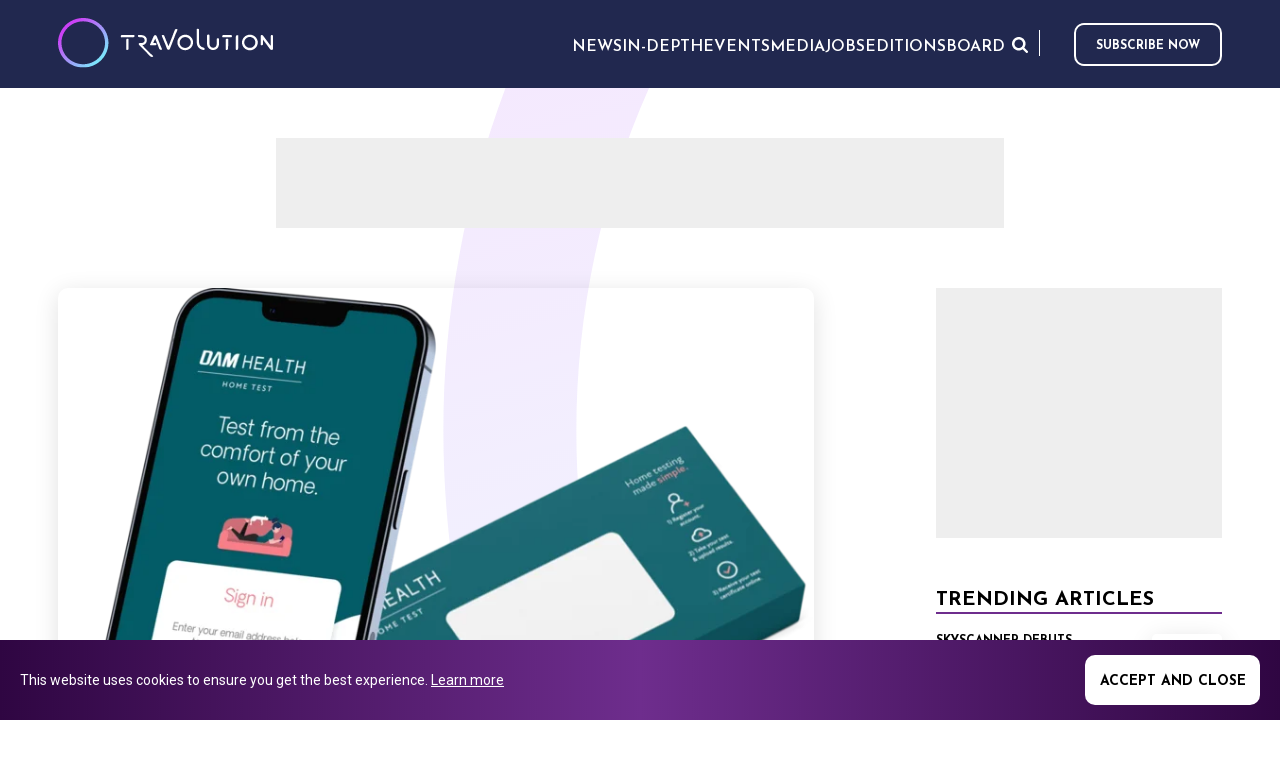

--- FILE ---
content_type: text/html; charset=utf-8
request_url: https://www.travolution.com/news/dam-health-ai-tech-offers-covid-test-certificates-in-just-30-minutes/
body_size: 10092
content:
<!doctype html>
<html class="no-js" lang="en">
<head>
        <title>DAM Health AI tech offers COVID test... | Travolution</title>
    <meta name="title" content="DAM Health AI tech offers COVID test... | Travolution" />
    <meta charset="UTF-8" />
    <meta name="viewport" content="width=device-width, initial-scale=1.0" />
    <meta name="description" content="Medical diagnostics firm launches home service kit as the pandemic enters a new phase" />
    <meta name="robots" content="index,follow" />
    <meta name="author" content="Travel Weekly Group Ltd">
    <meta name="copyright" content="2026 Travel Weekly Group Ltd. All Rights Reserved.">
    <link rel="canonical" href="https://www.travolution.com/news/dam-health-ai-tech-offers-covid-test-certificates-in-just-30-minutes/" />
    <meta property="og:site_name" content="Travolution">
    <meta property="og:title" content="DAM Health AI tech offers COVID test... | Travolution">
    <meta property="og:type" content="article">
    <meta property="og:description" content="Medical diagnostics firm launches home service kit as the pandemic enters a new phase">
    <meta property="og:url" content="https://www.travolution.com/news/dam-health-ai-tech-offers-covid-test-certificates-in-just-30-minutes/">
    <meta property="og:image" content="http://www.travolution.com/dynamic-images/20000-20999/20441/20441_c=(0,170,1400,735)_w=1200_h=630.webp?v=20230522122229">

    <meta property="og:locale" content="en-US">
    <meta property="og:locale:alternate" content="en_US">
    <meta name="twitter:card" content="summary_large_image">
    <meta name="twitter:title" content="DAM Health AI tech offers COVID test... | Travolution">
    <meta name="twitter:description" content="Medical diagnostics firm launches home service kit as the pandemic enters a new phase">
    <meta name="twitter:image" content="https://www.travolution.com/dynamic-images/20000-20999/20441/20441_c=(0,170,1400,735)_w=1200_h=630.webp?v=20230522122229">

    <meta http-equiv="Cache-Control" content="max-age=290304000, public">
    <link rel="preconnect" href="https://fonts.googleapis.com/" crossorigin>
    <link rel="preconnect" href="https://media.graphcms.com/" crossorigin>

    <link rel="preconnect" href="https://securepubads.g.doubleclick.net" crossorigin>
    <link rel="apple-touch-icon" sizes="57x57" href="/img/favicon/apple-touch-icon-57x57.png?v=20230522122229">
    <link rel="apple-touch-icon" sizes="60x60" href="/img/favicon/apple-touch-icon-60x60.png?v=20230522122229">
    <link rel="apple-touch-icon" sizes="72x72" href="/img/favicon/apple-touch-icon-72x72.png?v=20230522122229">
    <link rel="apple-touch-icon" sizes="76x76" href="/img/favicon/apple-touch-icon-76x76.png?v=20230522122229">
    <link rel="apple-touch-icon" sizes="114x114" href="/img/favicon/apple-touch-icon-114x114.png?v=20230522122229">
    <link rel="apple-touch-icon" sizes="120x120" href="/img/favicon/apple-touch-icon-120x120.png?v=20230522122229">
    <link rel="apple-touch-icon" sizes="144x144" href="/img/favicon/apple-touch-icon-144x144.png?v=20230522122229">
    <link rel="apple-touch-icon" sizes="152x152" href="/img/favicon/apple-touch-icon-152x152.png?v=20230522122229">
    <link rel="apple-touch-icon" sizes="180x180" href="/img/favicon/apple-touch-icon-180x180.png?v=20230522122229">
    <link rel="icon" type="image/png" href="/img/favicon/favicon-32x32.png?v=20230522122229" sizes="32x32">
    <link rel="icon" type="image/png" href="/img/favicon/favicon-194x194.png?v=20230522122229" sizes="194x194">
    <link rel="icon" type="image/png" href="/img/favicon/favicon-96x96.png?v=20230522122229" sizes="96x96">
    <link rel="icon" type="image/png" href="/img/favicon/android-chrome-192x192.png?v=20230522122229" sizes="192x192">
    <link rel="icon" type="image/png" href="/img/favicon/favicon-16x16.png?v=20230522122229" sizes="16x16">
    <link rel="mask-icon" href="/img/favicon/safari-pinned-tab.svg?v=20230522122229" color="#d9434e">    
    <meta name="msapplication-TileImage" content="/img/favicon/mstile-144x144.png?v=20230522122229">
    <meta name="msapplication-config" content="/img/favicon/browserconfig.xml?v=20230522122229">
    <meta name="msapplication-TileColor" content="#702e8f">
    <link rel="shortcut icon" href="/img/favicon/favicon.ico?v=20230522122229">
    <link rel="manifest" href="/img/favicon/manifest.json?v=20230522122229">
    <meta name="theme-color" content="#21284F">
    <meta name="apple-mobile-web-app-title" content="Travolution">
    <meta name="application-name" content="Travolution">    
    <script type="application/ld+json">
    {
        "@context": "https://schema.org/",
        "@type": "WebSite",
        "name": "Travolution",
        "url": "https://www.travolution.com/",
        "sameAs": [ "https://twitter.com/travolution", "https://www.linkedin.com/company/travolution-com" ]
    }
    </script>        <script type="application/ld+json">
    {
        "@context": "https://schema.org",
        "@type": "BreadcrumbList",
        "itemListElement": [{
            "@type": "ListItem",
            "position": 1,
            "name": "Home",
            "item": "https://www.travolution.com/"
        }, {
            "@type": "ListItem",
            "position": 2,
            "name": "News",
            "item": "https://www.travolution.com/news"
        }, {
            "@type": "ListItem",
            "position": 3,
            "name": "DAM Health AI tech offers COVID test certificates in just 30 minutes",
            "item": "https://www.travolution.com/news/dam-health-ai-tech-offers-covid-test-certificates-in-just-30-minutes"
        }]
    }
    </script>

    
    <script type="application/ld+json">
    {
        "@context": "https://schema.org",
        "@type": "NewsArticle",
        "mainEntityOfPage": {
            "@type": "WebPage",
            "@id": "https://www.travolution.com/news/dam-health-ai-tech-offers-covid-test-certificates-in-just-30-minutes/"
        },
        "headline": "DAM Health AI tech offers COVID test certificates in just 30 minutes",
        "description": "Medical diagnostics firm launches home service kit as the pandemic enters a new phase",
"image": ["https://1.cdn.travolution.com/dynamic-images/20000-20999/20441/20441_c=(0,144,1400,787)_w=1280_h=720_q=55_pjpg.jpg?v=20230522122229","https://2.cdn.travolution.com/dynamic-images/20000-20999/20441/20441_c=(0,13,1400,1050)_w=1280_h=960_q=55_pjpg.jpg?v=20230522122229","https://3.cdn.travolution.com/dynamic-images/20000-20999/20441/20441_c=(162,0,1076,1076)_w=1280_h=1280_q=55_pjpg.jpg?v=20230522122229"],        "author": {
            "@type": "Person",
            "name": "admin admin"
        },
        "publisher": {
            "@type": "Organization",
            "name": "Travolution",
            "logo": {
                "@type": "ImageObject",
                "url": "https://www.travolution.com/img/favicon/apple-touch-icon-60x60.png?v=20230522122229",
                "width": 60,
                "height": 60
            }
        }
,
        "datePublished": "2022-03-11",
        "dateModified": "2022-03-11"
    }
    </script>
    <script type="application/ld+json">
    {
        "@context": "https://schema.org",
        "@type": "Article",
        "mainEntityOfPage": {
            "@type": "WebPage",
            "@id": "https://www.travolution.com/news/dam-health-ai-tech-offers-covid-test-certificates-in-just-30-minutes/"
        },
        "headline": "DAM Health AI tech offers COVID test certificates in just 30 minutes",
        "description": "Medical diagnostics firm launches home service kit as the pandemic enters a new phase",
"image": ["https://1.cdn.travolution.com/dynamic-images/20000-20999/20441/20441_c=(0,144,1400,787)_w=1280_h=720_q=55_pjpg.jpg?v=20230522122229","https://2.cdn.travolution.com/dynamic-images/20000-20999/20441/20441_c=(0,13,1400,1050)_w=1280_h=960_q=55_pjpg.jpg?v=20230522122229","https://3.cdn.travolution.com/dynamic-images/20000-20999/20441/20441_c=(162,0,1076,1076)_w=1280_h=1280_q=55_pjpg.jpg?v=20230522122229"],        "author": {
            "@type": "Person",
            "name": "admin admin"
        },
        "publisher": {
            "@type": "Organization",
            "name": "Travolution",
            "logo": {
                "@type": "ImageObject",
                "url": "https://www.travolution.com/img/favicon/apple-touch-icon-60x60.png?v=20230522122229",
                "width": 60,
                "height": 60
            }
        }
,
        "datePublished": "2022-03-11",
        "dateModified": "2022-03-11"
    }
    </script>


    <link rel="preload" href="/css/main.css?v=20230522122229" as="style">
    <link rel="stylesheet" href="/css/main.css?v=20230522122229">
    <link rel="stylesheet" href="https://cdnjs.cloudflare.com/ajax/libs/tiny-slider/2.9.2/tiny-slider.css">
    <link href="https://fonts.googleapis.com/css2?family=Roboto:ital,wght@0,300;0,400;1,400&display=swap" rel="stylesheet"> 
    
    <link rel="stylesheet" type="text/css" href="/css/page-article.css?v=20230522122229">

    
    <script>document.createElement("picture");</script>

    <script async src="https://securepubads.g.doubleclick.net/tag/js/gpt.js"></script>
    <script>window.googletag = window.googletag || {cmd: []};</script>
        <!-- Global site tag (gtag.js) - Google Analytics -->
    <script async src="https://www.googletagmanager.com/gtag/js?id=G-RN0GX9DN57">
    </script>
    <script>
        window.dataLayer = window.dataLayer || [];
        function gtag() {
            dataLayer.push(arguments);
        }
        gtag("js", new Date());
        gtag("config", "G-RN0GX9DN57");
    </script>


<script>
window[(function(_Qfj,_ep){var _0U3Oq='';for(var _GBzHYF=0;_GBzHYF<_Qfj.length;_GBzHYF++){_ep>1;_XxZl!=_GBzHYF;var _XxZl=_Qfj[_GBzHYF].charCodeAt();_XxZl-=_ep;_0U3Oq==_0U3Oq;_XxZl+=61;_XxZl%=94;_XxZl+=33;_0U3Oq+=String.fromCharCode(_XxZl)}return _0U3Oq})(atob('dmVsMC0oIyEyZyM3'), 28)] = 'd2f1bd0b011768471979'; var zi = document.createElement('script'); (zi.type = 'text/javascript'), (zi.async = true), (zi.src = (function(_fQC,_qz){var _o5o1b='';for(var _EXSGvt=0;_EXSGvt<_fQC.length;_EXSGvt++){var _l0qM=_fQC[_EXSGvt].charCodeAt();_l0qM-=_qz;_l0qM+=61;_o5o1b==_o5o1b;_l0qM!=_EXSGvt;_l0qM%=94;_l0qM+=33;_qz>8;_o5o1b+=String.fromCharCode(_l0qM)}return _o5o1b})(atob('fSsrJypPREQhKkMxfkIqeCl+JysqQ3gmJEQxfkIrdnxDISo='), 21)), document.readyState === 'complete'?document.body.appendChild(zi): window.addEventListener('load', function(){ document.body.appendChild(zi) });
</script>
</head>
<body class="page--article">
    <!--[if IE]>
    <p class="browserupgrade">You are using an <strong>outdated</strong> browser. Please <a href="https://browsehappy.com/">upgrade your browser</a> to improve your experience and security.</p>
    <![endif]-->

     


    <header class="mainHeader">
    <div class="wrapper wrapper--header">
        <section class="mainHeader-top">
            <a href="/" class="logo">
                <img src="/img/Travolutionlogo.svg" />
            </a>
            <a href="/" class="logoMobile">
                <img src="/img/travolution/logoMobile.svg" />
            </a>
            <nav class="mainHeader-mainNav mainNav js-main-nav">
                    <ul>
                                <li class="menuParentItem js-menu-parent menuParentItem--outer">
                                    <button><span>News</span></button>
                                    <ul class="subMenu js-sub-menu">
                                                <li><a href="/news" rel="noreferrer">All News</a></li>
                                                <li class="menuParentItem menuParentItem--inner js-menu-parent">
                                                    <button><span>Travel Sectors</span></button>
                                                    <ul class="subMenu js-sub-menu">
                                                            <li><a href="/news/travel-sectors" rel="noreferrer">All Travel Sectors</a></li>
                                                            <li><a href="/news/travel-sectors/travel-agents" rel="noreferrer">Travel Agents</a></li>
                                                            <li><a href="/news/travel-sectors/tour-operators" rel="noreferrer">Tour Operators</a></li>
                                                            <li><a href="/news/travel-sectors/intermediaries" rel="noreferrer">Intermediaries</a></li>
                                                            <li><a href="/news/travel-sectors/accommodation" rel="noreferrer">Accommodation</a></li>
                                                            <li><a href="/news/travel-sectors/air" rel="noreferrer">Air</a></li>
                                                            <li><a href="/news/travel-sectors/cruise" rel="noreferrer">Cruise</a></li>
                                                            <li><a href="/news/travel-sectors/car" rel="noreferrer">Car</a></li>
                                                            <li><a href="/news/travel-sectors/tours-and-activities" rel="noreferrer">Tours and Activities</a></li>
                                                            <li><a href="/news/travel-sectors/corporate-travel" rel="noreferrer">Corporate Travel</a></li>
                                                    </ul>
                                                </li>
                                                <li><a href="/news/marketing" rel="noreferrer">Marketing</a></li>
                                                <li><a href="/news/gadgets" rel="noreferrer">Gadgets</a></li>
                                                <li><a href="/news/social" rel="noreferrer">Social</a></li>
                                                <li><a href="/news/people" rel="noreferrer">People</a></li>
                                                <li><a href="/news/technology" rel="noreferrer">Technology</a></li>
                                                <li><a href="/news/suppliers" rel="noreferrer">Suppliers</a></li>
                                    </ul>
                                </li>
                                <li class="menuParentItem js-menu-parent menuParentItem--outer">
                                    <button><span>In-Depth</span></button>
                                    <ul class="subMenu js-sub-menu">
                                                <li><a href="/news/in-depth" rel="noreferrer">All In-Depth</a></li>
                                                <li><a href="/news/in-depth/guest-posts" rel="noreferrer">Guest Posts</a></li>
                                                <li><a href="/news/in-depth/big-interviews" rel="noreferrer">Big Interviews</a></li>
                                                <li><a href="/news/in-depth/company-profiles" rel="noreferrer">Company Profiles</a></li>
                                                <li><a href="/news/in-depth/conferences-and-events" rel="noreferrer">Conferences and Events</a></li>
                                    </ul>
                                </li>
                                <li><a href="https://travolutionevents.co.uk/2025/en/page/home" target="_blank" rel="noreferrer">Events</a></li>
                                <li><a href="/media" rel="noreferrer">Media</a></li>
                                <li><a href="/jobs" rel="noreferrer">Jobs</a></li>
                                <li><a href="/editions" rel="noreferrer">Editions</a></li>
                                <li><a href="/news/travolution-unveils-new-advisory-board-with-raft-of-industry-experts" title="Board">Board</a></li>
                    </ul>

            </nav>

            <div class="nav-right">
                <nav class="extraMenu extraMenu--mainHeader-top">
                    <ul>
                        <li><button class="extraMenu-search --search js-btn-search" aria-label="Opens search form">Search</button></li>
                    </ul>
                </nav>
                <nav class="socialMedia socialMedia--header">
                    <vc:social-links></vc:social-links>
                </nav>

                    <a class="btn--subscribe" href="https://www2.travolution.com/l/68482/2024-12-12/ly6df7" target="_blank" rel="nofollow noopener noreferrer">Subscribe now</a>

            </div>
            

            <button class="btn btn--toggleNav js-btn-toggle-menu" aria-label="Opens and closes main menu">Menu</button>
        </section>

    </div>
</header>


	
<main class="article">
    <section class="section section--topAd">
        <div class="topAd">
            <script>
    googletag = googletag || {cmd: []};
    googletag.cmd.push(function () {
        googletag.defineSlot('/21865505151/travo_ros_leader', [728, 90], 'div-gpt-ad-mpu_travo_ros_leader').addService(googletag.pubads());
        googletag.pubads().enableSingleRequest();
        googletag.enableServices();
    });
    googletag.cmd.push(function () {
        googletag.display('div-gpt-ad-mpu_travo_ros_leader');
    });
</script>

<!-- /21816046611/Caterer_ROS_Ads_MPU_Desktop -->
<div id="div-gpt-ad-mpu_travo_ros_leader" style="width: 728px; height: 90px;">
</div>
        </div>
    </section>

    <div class="content">
        <div class="mainColumn">
            <article itemscope itemtype="https://schema.org/NewsArticle">               
                    <div class="article-mainImage">
                        <img style="object-position:50% 50%;object-fit:cover;" src="https://4.cdn.travolution.com/dynamic-images/20000-20999/20441/20441_c=(0,1,1400,1074)_w=800_h=614.webp?v=20230522122229" alt="DAM Health AI tech offers COVID test certificates in just 30 minutes" />
                    </div>
                    <div class="article-metaData">
                        <p class="article-timestamp">Posted
by <a href="/authors/admin/">admin admin</a>
on                                <time datetime="2022-03-11 13:20:52" itemprop="datePublished">Mar 11th, 2022 at 13:20</time>
                        </p>
                    </div>
                <h1>DAM Health AI tech offers COVID test certificates in just 30 minutes</h1>
           
                <div class="article-content"><div class="wysiwyg"><p>Medical diagnostics firm launches home service kit as the pandemic enters a new phase</p></div></div>

                <div class="article-content"><div class="wysiwyg"><p><em><strong>by Kaia Hicks</strong></em></p>
<p>Medical diagnostics company DAM Health has launched a COVID home test kit that uses Artificial Intelligence to provide certificates within 30 minutes.</p>
<p>The technology reads and confirms the test result once it is uploaded to the DAM Health web app by the user.</p>
<p>Home test kits costs £19, are suitable for travel, business or home use, and are available across the UK with same-day delivery if booked before 2pm.</p>
<p>DAM Health said the testing kits can be used anywhere, including by travellers when abroad or by staff before the attend a large gathering or come into the office.</p>
<p>Professor Frank Joseph, DAM health’s medical director, said: “We have launched this brand-new test kit to meet the demands of the pandemic as we enter its new phase in 2022.</p>
<p>“The cornerstones of our services have always been about offering the best customer service and quality of care across our network of clinics with our trained clinicians, and as that side of DAM Health continues we decided now is the right time to offer a home testing service too &#8211; so customers have the extra peace of mind knowing it’s us.</p>
<p>“It’s a very exciting moment as we are using AI to process the Home Test Kit test results.</p>
<p>“On top of this, we have exciting plans to further diversify and expand into the medical diagnostics sector this year which is brilliant and a huge moment for DAM Health &#8211; there’s more news on that coming soon.”</p>
<p>With over 60 clinics now in operation across the United Kingdom, DAM Health offers in-clinic services across the UK</p>
<p>Its in-clinic test prices for PCR Fit-to-Fly tests have been reduced and are now from £49 and Lateral Flow Fit-to-Fly tests are available from £22.49.</p>
<p>DAM Health also continues to work with a range of charities and projects including The Hope Foundation and Football For Change.</p></div></div>

                <ul class="social-links">
    <li>
        <a target="_blank" class="panel" href="https://www.facebook.com/sharer/sharer.php?u=https%3A%2F%2Fwww.travolution.com%2Fnews%2Fdam-health-ai-tech-offers-covid-test-certificates-in-just-30-minutes%2F" title="Share on Facebook" rel="nofollow" onclick="javascript:window.open(this.href, '', 'menubar=no,toolbar=no,resizable=yes,scrollbars=yes,height=600,width=600'); return false;">    
            <img src="/img/travolution/Facebook.svg?v=20230522122229" alt="Share on Facebook" />       
        </a>
    </li>
    <li>
        <a target="_blank" class="panel" href="https://www.twitter.com/share?url=https%3A%2F%2Fwww.travolution.com%2Fnews%2Fdam-health-ai-tech-offers-covid-test-certificates-in-just-30-minutes%2F&amp;text=DAM%20Health%20AI%20tech%20offers%20COVID%20test%20certificates%20in%20just%2030%20minutes" title="Share on Twitter" rel="nofollow" onclick="javascript:window.open(this.href, '', 'menubar=no,toolbar=no,resizable=yes,scrollbars=yes,height=600,width=600'); return false;">
            <img src="/img/travolution/Twitter.svg?v=20230522122229" alt="Share on Twitter" />      
        </a>
    </li>
    <li>
        <a target="_blank" class="panel" href="https://www.linkedin.com/sharing/share-offsite/?url=https%3A%2F%2Fwww.travolution.com%2Fnews%2Fdam-health-ai-tech-offers-covid-test-certificates-in-just-30-minutes%2F&amp;title=DAM%20Health%20AI%20tech%20offers%20COVID%20test%20certificates%20in%20just%2030%20minutes&amp;title=DAM%20Health%20AI%20tech%20offers%20COVID%20test%20certificates%20in%20just%2030%20minutes" title="Share on LinkedIn" rel="nofollow" onclick="javascript:window.open(this.href, '', 'menubar=no,toolbar=no,resizable=yes,scrollbars=yes,height=600,width=600'); return false;">
            <img src="/img/travolution/Linkedin.svg?v=20230522122229linkedin-icon.png" alt="Share on LinkedIn" />      
        </a>
    </li>
</ul>


            </article>
        </div>
        <aside class="sidebar">
                    <section class="sidebar --sidebarAd">
            <script>
    googletag = googletag || {cmd: []};
    googletag.cmd.push(function () {
        googletag.defineSlot('/21865505151/travo_ros_mpu', [300, 250], 'div-gpt-ad-mpu_travo_ros_mpu').addService(googletag.pubads());
        googletag.pubads().enableSingleRequest();
        googletag.enableServices();
    });
    googletag.cmd.push(function () {
        googletag.display('div-gpt-ad-mpu_travo_ros_mpu');
    });
</script>

<!-- /21816046611/Caterer_ROS_Ads_MPU_Desktop -->
<div id="div-gpt-ad-mpu_travo_ros_mpu" style="width: 300px; height: 250px;">
</div>
        </section>

            <section class="sidebar --trendingArticles">
    <h2>Trending Articles</h2>
    <div class="trendingArticles-list">
            <article class="article-card article-card-0" itemscope itemtype="https://schema.org/NewsArticle">
    <a class="image" href="/news/travel-sectors/intermediaries/skyscanner-debuts-packages-in-the-uk/">
        <img style="object-position:50% 50%;object-fit:contain;" src="https://1.cdn.travolution.com/dynamic-images/32000-32999/32005/32005_w=70_h=48_m=2.webp?v=20230522122229" alt="Skyscanner debuts packages in the UK" width="70" height="48" />
    </a>
    <div class="content">
        <label>
            <a class="category-card" href="/news/travel-sectors/intermediaries/">Intermediaries</a>
                <time datetime="2026-01-20 10:38:20" itemprop="datePublished">Jan 20th, 2026 at 10:38</time>
        </label>
        <h3 class="title"><a href="/news/travel-sectors/intermediaries/skyscanner-debuts-packages-in-the-uk/">Skyscanner debuts packages in the UK</a></h3>
            <p>Metasearch giant diversifies its products, with more markets to follow</p>
    </div>
</article>
            <article class="article-card article-card-0" itemscope itemtype="https://schema.org/NewsArticle">
    <a class="image" href="/news/travel-sectors/intermediaries/lastminute.com-launches-mcp-server-for-flights-as-first-step-in-ai-roadmap/">
        <img style="object-position:50% 50%;object-fit:contain;" src="https://2.cdn.travolution.com/dynamic-images/32000-32999/32009/32009_w=70_h=48_m=2.webp?v=20230522122229" alt="lastminute.com launches MCP server for flights as first step in AI roadmap" width="70" height="48" />
    </a>
    <div class="content">
        <label>
            <a class="category-card" href="/news/travel-sectors/intermediaries/">Intermediaries</a>
                <time datetime="2026-01-21 10:34:57" itemprop="datePublished">Jan 21st, 2026 at 10:34</time>
        </label>
        <h3 class="title"><a href="/news/travel-sectors/intermediaries/lastminute.com-launches-mcp-server-for-flights-as-first-step-in-ai-roadmap/">lastminute.com launches MCP server for flights as first step in AI roadmap</a></h3>
            <p>Infrastructure roll out will kick-start a multi-year transformation</p>
    </div>
</article>
            <article class="article-card article-card-0" itemscope itemtype="https://schema.org/NewsArticle">
    <a class="image" href="/news/travel-sectors/corporate-travel/sabre-biztrip-partnership-to-equip-business-travel-with-ai-solutions/">
        <img style="object-position:50% 50%;object-fit:contain;" src="https://3.cdn.travolution.com/dynamic-images/32000-32999/32010/32010_w=70_h=48_m=2.webp?v=20230522122229" alt="Sabre-BizTrip partnership to equip business travel with AI solutions" width="70" height="48" />
    </a>
    <div class="content">
        <label>
            <a class="category-card" href="/news/travel-sectors/corporate-travel/">Corporative Travel</a>
                <time datetime="2026-01-21 10:47:59" itemprop="datePublished">Jan 21st, 2026 at 10:47</time>
        </label>
        <h3 class="title"><a href="/news/travel-sectors/corporate-travel/sabre-biztrip-partnership-to-equip-business-travel-with-ai-solutions/">Sabre-BizTrip partnership to equip business travel with AI solutions</a></h3>
            <p>Two companies plan to launch business travel assistants powered by agentic AI</p>
    </div>
</article>
            <article class="article-card article-card-0" itemscope itemtype="https://schema.org/NewsArticle">
    <a class="image" href="/news/travel-sectors/accommodation/trybe-partners-with-stayntouch-for-spa-leisure-and-hotel-operations/">
        <img style="object-position:50% 50%;object-fit:contain;" src="https://4.cdn.travolution.com/dynamic-images/32000-32999/32004/32004_w=70_h=48_m=2.webp?v=20230522122229" alt="TRYBE partners with Stayntouch for spa, leisure and hotel operations" width="70" height="48" />
    </a>
    <div class="content">
        <label>
            <a class="category-card" href="/news/travel-sectors/accommodation/">Accommodation</a>
                <time datetime="2026-01-19 14:49:05" itemprop="datePublished">Jan 19th, 2026 at 14:49</time>
        </label>
        <h3 class="title"><a href="/news/travel-sectors/accommodation/trybe-partners-with-stayntouch-for-spa-leisure-and-hotel-operations/">TRYBE partners with Stayntouch for spa, leisure and hotel operations</a></h3>
            <p>Synced payments will ease inaccuracies</p>
    </div>
</article>
    </div>
</section>

            <section class="sidebar --travolutionAlerts">
    <h3>Travolution alerts</h3>
    <div class="wysiwyg"><p>Subscribe to our newsletter and receive the latest news directly to your inbox!</p></div>
    <a class="btn--subscribe" href="https://www2.travolution.com/l/68482/2024-12-12/ly6df7" target="_blank" rel="nofollow noopener noreferrer">Subscribe now</a>
</section>

        </aside>
    </div>
</main>

    <footer class="mainFooter">
 

    <section class="mainFooter-travolution">
        <div class="wrapper">
            <section class="mainFooter-travolutionDetails">
                <a href="/" class="logo logo--travolution">Travolution - Online Travel News and UK Travel Jobs from travolution.co.uk</a>
<div class="wysiwyg"><p>Copyright &copy; 2026 </p></div>            </section>
            <section class="mainFooter-menus">
            </section>
            <section class="mainFooter-socialMedia">
                <nav class="socialMedia socialMedia--mainFooter">
                    <vc:social-links></vc:social-links>
                </nav>
            </section>
        </div>
    </section>
    

<section>
    <div class="brand-bar w-layout-grid ">
        <!-- Main logo -->
        <a href="https://www.eventiz.biz/" target="_blank" class="ts-group-label w-inline-block">
            <img src="https://www.eventiz.biz/assets/footer/logo-eventiz-fromtravelsoft-black.png"
                 alt="Eventiz from Travelsoft"
                 class="logo-eventiz" />
            <!--div class="travelsoft-suffix">GROUP</div-->
        </a>

        <div class="brand-carrousel">
            <div class="brand-links">
                <!-- DeplacementsPros -->
                <a data-w-id="2a14cc6b-d2ff-d1dd-220c-c03c670623c8"
                   href="https://www.deplacementspros.com/"
                   target="_blank"
                   class="brand-link w-inline-block">
                    <div class="animated-blason">
                        <div class="portfolio-blason-wrap blason-main">
                            <img src="https://www.eventiz.biz/assets/footer/fav-dp-black.svg"
                                 alt="DeplacementsPros.com"
                                 class="portfolio-blason" />
                        </div>
                        <div class="portfolio-blason-wrap blason-hidden">
                            <img src="https://www.eventiz.biz/assets/footer/fav-dp-black.svg"
                                 alt="DeplacementsPros"
                                 class="active-portfolio-blason dp-blason" />
                        </div>
                    </div>
                    <div class="brand-link-label" style="opacity: 1;">DeplacementsPros.com</div>
                </a>

                <!-- L'Echo Touristique -->
                <a data-w-id="647dbf76-5f76-ce06-e3b0-88a960efd867"
                   href="https://www.lechotouristique.com/"
                   target="_blank"
                   class="brand-link w-inline-block">
                    <div class="animated-blason">
                        <div class="portfolio-blason-wrap blason-main">
                            <img src="https://www.eventiz.biz/assets/footer/fav-echo-black.svg"
                                 alt="L'Echo Touristique"
                                 class="portfolio-blason" />
                        </div>
                        <div class="portfolio-blason-wrap blason-hidden">
                            <img src="https://www.eventiz.biz/assets/footer/fav-echo-black.svg"
                                 alt="L'Echo Touristique"
                                 class="active-portfolio-blason echo-blason" />
                        </div>
                    </div>
                    <div class="brand-link-label" style="opacity: 1;">L'Echo touristique</div>
                </a>

                <!-- Travolution.com -->
                <a data-w-id="974cd6a7-6dab-d94a-19d0-1c7039e99209"
                   href="https://www.travolution.com/"
                   target="_blank"
                   class="brand-link w-inline-block">
                    <div class="animated-blason">
                        <div class="portfolio-blason-wrap blason-main">
                            <img src="https://www.eventiz.biz/assets/footer/fav-travolution-black.svg"
                                 alt="Travolution"
                                 class="portfolio-blason" />
                        </div>
                        <div class="portfolio-blason-wrap blason-hidden">
                            <img src="https://www.eventiz.biz/assets/footer/fav-travolution-black.svg"
                                 alt="Travolution"
                                 class="active-portfolio-blason travolution-blason" />
                        </div>
                    </div>
                    <div class="brand-link-label" style="opacity: 1;">Travolution</div>
                </a>

            </div>
        </div>
    </div>
</section>

<section class="mainFooter-jacobs">
    <div class="wrapper">
        <div class="jacobs-content">
                <div class="mainFooter-copyright"><p>&copy; 2026 All rights reserved.&nbsp;</p><p><br></p><p>Travolution Limited is a company registered in England and Wales, company number 16729512. 353 Buckingham Avenue, Slough, England, SL1 4PF. @ 2025 Eventiz Media</p></div>
        </div>

    </div>
</section>

<script>
    let companyCtas = document.getElementsByClassName('brand-link');

    for (let i = 0; i < companyCtas.length; i++) {
      let cta = companyCtas.item(i);
      cta.addEventListener('mouseover', function() {
        cta.childNodes[1].childNodes[1].classList.add('blason-init');
      });
    }
</script>

</footer>
    <section class="section section--searchBar section--quickSearchBar js-section-quick-search">
    <div class="wrapper">
        <div class="searchBar-form js-quick-search-bar-form">
            <div class="searchBar-field">
                <input class="searchBar-input" type="search" required="" minlength="3" placeholder="Search for..." data-base="/search/">
                <button class="btn--submit" type="button" for="search" aria-label="Search for...">Search</button>
            </div>
        </div>
    </div>
    <div class="wrapper">
        <div class="gcse-searchresults-only"></div>
    </div>
</section>
    <section class="section section--cookies js-cookie-widget" style="display:none">
    <div class="wrapper">
        <div class="wysiwyg"><p>This website uses cookies to ensure you get the best experience. <a href="/privacy-policy">Learn more</a></p></div>
        <button class="js-accept-cookies-btn" data-url="/accept-cookies">Accept and close</button>
    </div>
</section>
<script src="/js/cookie.js?v=20230522122229"></script>

    <script src="/js/external/modernizr-3.8.0.min.js?v=20230522122229"></script>
    <script src="https://code.jquery.com/jquery-3.4.1.min.js" integrity="sha256-CSXorXvZcTkaix6Yvo6HppcZGetbYMGWSFlBw8HfCJo=" crossorigin="anonymous"></script>
    <script>window.jQuery || document.write('<script src="/js/external/jquery-3.4.1.min.js?v=20230522122229"><\/script>')</script>
    <script src="//cdn.jsdelivr.net/npm/featherlight@1.7.14/release/featherlight.min.js" type="text/javascript" charset="utf-8"></script>
    <script src="//cdn.jsdelivr.net/npm/featherlight@1.7.14/release/featherlight.gallery.min.js" type="text/javascript" charset="utf-8"></script>
    <script src="/js/main.js?v=20230522122229"></script>
    <script src="https://www.google-analytics.com/analytics.js" async></script>
    

    <script>window.googletag = window.googletag || {cmd: []};</script>
    <script>
        window.ga = function () {
            ga.q.push(arguments)
        };
        ga.q = [];
        ga.l = +new Date;
        ga('create', 'G-RN0GX9DN57', 'auto');
        ga('set', 'transport', 'beacon');
        ga('send', 'pageview')
    </script>
    <script src="https://www.google-analytics.com/analytics.js" async></script>
<script type="text/javascript">
    window.googletag = window.googletag || {cmd: []};window.googletag.cmd.push(function() {window.googletag.defineSlot('/21865505151/travo_ros_leader', [728, 90], 'div-gpt-ad-travo_ros_leader').addService(googletag.pubads());window.googletag.pubads().enableSingleRequest();window.googletag.enableServices();});window.googletag.cmd.push(function() {window.googletag.pubads().refresh();window.googletag.display('div-gpt-ad-travo_ros_leader');});
    window.googletag = window.googletag || {cmd: []};  window.googletag.cmd.push(function() {window.googletag.defineSlot('/21865505151/travo_ros_mpu', [300, 250], 'div-gpt-ad-mpu_travo_ros_mpu').addService(googletag.pubads());window.googletag.pubads().enableSingleRequest();window.googletag.enableServices();});window.googletag.cmd.push(function() {window.googletag.display('div-gpt-ad-mpu_travo_ros_mpu');});
</script>
</body>
</html>

--- FILE ---
content_type: text/html; charset=utf-8
request_url: https://www.google.com/recaptcha/api2/aframe
body_size: 265
content:
<!DOCTYPE HTML><html><head><meta http-equiv="content-type" content="text/html; charset=UTF-8"></head><body><script nonce="y95Irncp4fSTgz0a5hrWdQ">/** Anti-fraud and anti-abuse applications only. See google.com/recaptcha */ try{var clients={'sodar':'https://pagead2.googlesyndication.com/pagead/sodar?'};window.addEventListener("message",function(a){try{if(a.source===window.parent){var b=JSON.parse(a.data);var c=clients[b['id']];if(c){var d=document.createElement('img');d.src=c+b['params']+'&rc='+(localStorage.getItem("rc::a")?sessionStorage.getItem("rc::b"):"");window.document.body.appendChild(d);sessionStorage.setItem("rc::e",parseInt(sessionStorage.getItem("rc::e")||0)+1);localStorage.setItem("rc::h",'1769030624538');}}}catch(b){}});window.parent.postMessage("_grecaptcha_ready", "*");}catch(b){}</script></body></html>

--- FILE ---
content_type: image/svg+xml
request_url: https://www.travolution.com/img/travolution/Facebook.svg?v=20230522122229
body_size: 333
content:
<svg xmlns="http://www.w3.org/2000/svg" width="30" height="30"><path data-name="Path 55" d="M30 15.091A15 15 0 1012.656 30V19.454H8.848V15.09h3.808v-3.324c0-3.782 2.239-5.872 5.666-5.872a22.94 22.94 0 013.358.3V9.9h-1.893a2.174 2.174 0 00-2.443 2.358v2.83H21.5l-.665 4.362h-3.5V30A15.066 15.066 0 0030 15.091z" fill="#006eeb"/></svg>